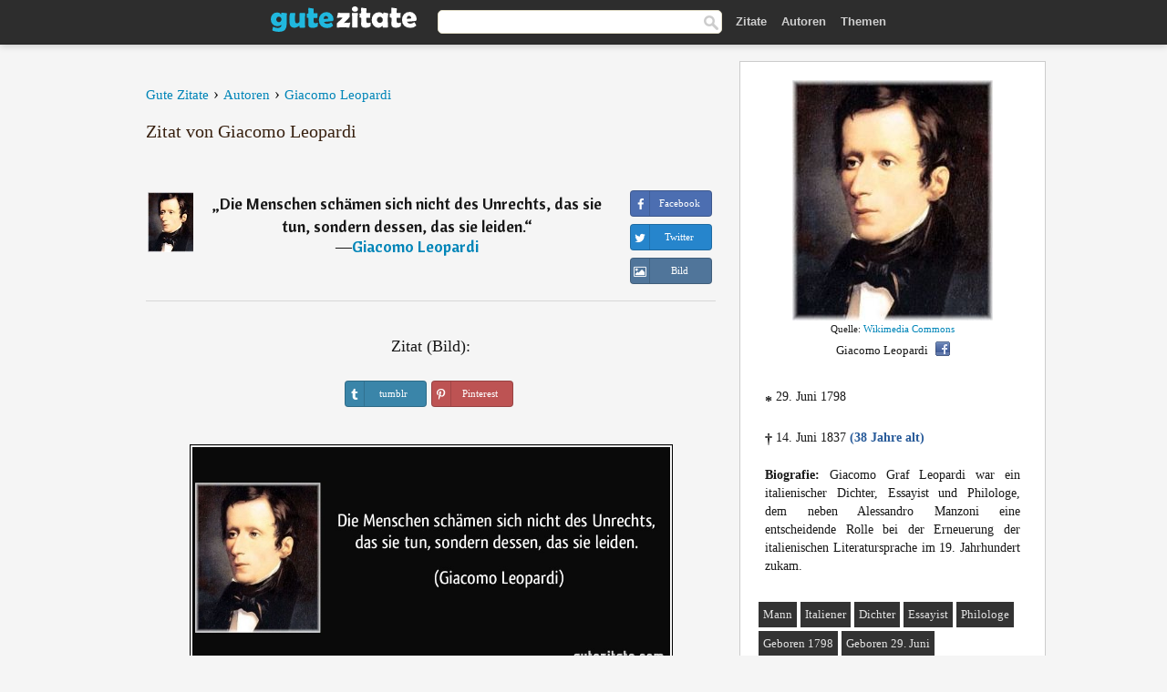

--- FILE ---
content_type: text/html; charset=UTF-8
request_url: https://gutezitate.com/zitat/103162
body_size: 7167
content:
<!DOCTYPE html>
<html lang="de" xml:lang="de"><head prefix="og: http://ogp.me/ns# fb: http://ogp.me/ns/fb# gutezitate: http://ogp.me/ns/fb/gutezitate#">
<meta http-equiv="content-type" content="text/html; charset=UTF-8"> 

  <title>Die Menschen schämen sich nicht des Unrechts, das sie tun,...</title>
  
  <meta name="description" content="Zitate von Giacomo Leopardi - Die Menschen schämen sich nicht des Unrechts, das sie tun, sondern dessen, das sie leiden.">

<link href="/css/basev2.1.9.css" media="screen" rel="stylesheet" type="text/css">
<link rel="preconnect" href="https://fonts.googleapis.com">
<link rel="preconnect" href="https://fonts.gstatic.com" crossorigin>

  <meta property="og:title" content="Giacomo Leopardi">
  <meta property="og:type" content="gutezitate:zitat">
  <meta property="og:site_name" content="Gute Zitate">
  <meta property="og:description" content="Die Menschen schämen sich nicht des Unrechts, das sie tun, sondern dessen, das sie leiden.">
  <meta property="og:image" content="https://gutezitate.com/bilder/giacomo-leopardi.jpg">
  <meta property="og:url" content="https://gutezitate.com/zitat/103162">  
  <meta property="fb:app_id" content="613188655393765"> 
  <meta itemprop="image" content="https://gutezitate.com/bilder/giacomo-leopardi.jpg">
  <link rel="image_src" href="https://gutezitate.com/bilder/giacomo-leopardi.jpg">  
  <link rel="apple-touch-icon" sizes="57x57" href="/apple-touch-icon-57x57.png?v=2016">
  <link rel="apple-touch-icon" sizes="60x60" href="/apple-touch-icon-60x60.png?v=2016">
  <link rel="apple-touch-icon" sizes="72x72" href="/apple-touch-icon-72x72.png?v=2016">
  <link rel="apple-touch-icon" sizes="76x76" href="/apple-touch-icon-76x76.png?v=2016">
  <link rel="apple-touch-icon" sizes="114x114" href="/apple-touch-icon-114x114.png?v=2016">
  <link rel="apple-touch-icon" sizes="120x120" href="/apple-touch-icon-120x120.png?v=2016">
  <link rel="apple-touch-icon" sizes="144x144" href="/apple-touch-icon-144x144.png?v=2016">
  <link rel="apple-touch-icon" sizes="152x152" href="/apple-touch-icon-152x152.png?v=2016">
  <link rel="apple-touch-icon" sizes="180x180" href="/apple-touch-icon-180x180.png?v=2016">
  <link rel="icon" type="image/png" href="/favicon-32x32.png?v=2016" sizes="32x32">
  <link rel="icon" type="image/png" href="/android-chrome-192x192.png?v=2016" sizes="192x192">
  <link rel="icon" type="image/png" href="/favicon-96x96.png?v=2016" sizes="96x96">
  <link rel="icon" type="image/png" href="/favicon-16x16.png?v=2016" sizes="16x16">
  <link rel="manifest" href="/manifest.json?v=2016">
  <link rel="mask-icon" href="/safari-pinned-tab.svg?v=2016" color="#5bbad5">
  <link rel="shortcut icon" href="/favicon.ico?v=2016">
  <meta name="apple-mobile-web-app-title" content="Gute Zitate">
  <meta name="application-name" content="Gute Zitate">
  <meta name="msapplication-TileColor" content="#2b5797">
  <meta name="msapplication-TileImage" content="/mstile-144x144.png?v=2016">
  <meta name="theme-color" content="#ffffff">

   
   <meta name="viewport" content="width=device-width, initial-scale=1, maximum-scale=1"> 
   
   
<script async src="https://www.googletagmanager.com/gtag/js?id=G-WF96CDLLB7"></script>
<script>
  window.dataLayer = window.dataLayer || [];
  function gtag(){dataLayer.push(arguments);}
  gtag('js', new Date());

  gtag('config', 'G-WF96CDLLB7');
</script>

<link rel="canonical" href="https://gutezitate.com/zitat/103162">

<script async src="//pagead2.googlesyndication.com/pagead/js/adsbygoogle.js"></script>
<script>
  (adsbygoogle = window.adsbygoogle || []).push({
    google_ad_client: "ca-pub-6631402814758980",
    enable_page_level_ads: true
  });
</script>
 
</head>

<body>
<div class="content">
  

    <div id="tbar_w">
    <div class="uitext" id="siteheader">

<div class="shwrapper">	


<div id="logo">
<a href="/">

<img alt="Gute Zitate" src="/img/gute.svg" width="160" height="36">

</a>
</div>
<div id="sitesearch">
<form accept-charset="UTF-8" action="/zitate/" method="get" name="headerSearchForm">
<div class="auto_complete_field_wrapper">
<input class="greyText" id="sitesearch_field" name="q" type="text" autocomplete="off">        
<input type="hidden" name="t" value="1">

</div>
<a class="submitLink" href="#" onclick="document.headerSearchForm.submit(); return false;" rel="nofollow"><img alt="Buscar" src="/img/mg.png" title="Zitate und Autoren" width="16"></a>
</form>
</div>

<ul class="nav" id="sitenav">
<li>
<a href="/" class="navlink" id="quotes2li">Zitate</a>
</li>
<li>
<a href="/autoren/" class="navlink" id="authors2li">Autoren</a>
</li>
<li>
<a href="/themen/" class="navlink" id="topics2li">Themen</a>
</li>
</ul>

<div class="loginbar">
<div class="ubtn-group" id="lbsearch"><a href="/zitate/" class="ubtn ubtn-inverse"> <i class="icon-search icon-white nbarbtn"></i></a></div><div class="ubtn-group" id="lbmore"><a href="#showmore" class="ubtn ubtn-inverse"> <i class="icon-menu icon-white nbarbtn"></i></a></div>
</div>


</div>
</div>

</div>



  <div class="mainContentContainer ">
    <div class="mainContent">
      

      <div class="mainContentFloat">

<div class="leftContainer">
	<br>
	
	<div id="breadcrumbs"><ol itemscope itemtype="https://schema.org/BreadcrumbList" class="obdc"><li itemprop="itemListElement" itemscope itemtype="https://schema.org/ListItem"><a itemprop="item" href="/"><span itemprop="name">Gute Zitate</span></a><meta itemprop="position" content="1"></li><li class="bdcsp"> › </li><li itemprop="itemListElement" itemscope itemtype="https://schema.org/ListItem"><a itemprop="item" href="/autoren/"><span itemprop="name">Autoren</span></a><meta itemprop="position" content="2"></li><li class="bdcsp"> › </li><li itemprop="itemListElement" itemscope itemtype="https://schema.org/ListItem"><a itemprop="item" itemscope itemtype="https://schema.org/Person" href="/autor/giacomo-leopardi"><span itemprop="name">Giacomo Leopardi</span></a><meta itemprop="position" content="3"></li></ol></div><h1>Zitat von Giacomo Leopardi</h1><br><div class="quotes"><div class="quote"><div class="quoteDetails"><table><tbody><tr><td class="qd_td"><a href="/autor/giacomo-leopardi"><img alt="Giacomo Leopardi"  src="/bilder/giacomo-leopardi-s1.jpg" srcset="/bilder/giacomo-leopardi-s1@2x.jpg 2x" width="50" height="66"></a></td><td class="swidth"><div class="quoteText2">„<a href="/zitat/103162" class="qlink">Die Menschen schämen sich nicht des Unrechts, das sie tun, sondern dessen, das sie leiden.</a>“<br>  ―<a href="/autor/giacomo-leopardi">Giacomo Leopardi</a></div></td></tr></tbody></table></div><div class="action"><div class="acdblock"><div class="abtndiv"><a href="javascript:void(0);" rel="nofollow" onclick="sbWindow('https://www.facebook.com/sharer/sharer.php?u=https://gutezitate.com/zitat/103162',640,360);" class="btn btn-block btn-social btn-xs btn-facebook" > <span class="fa fa-facebook"></span><div class="abtnlabel">Facebook</div></a></div><div class="abtndiv"><a href="javascript:void(0);" rel="nofollow" onclick="sbWindow('https://twitter.com/intent/tweet?original_referer=https://gutezitate.com/zitat/103162&amp;text=Die+Menschen+sch%C3%A4men+sich+nicht+des+Unrechts%2C+das+sie+tun%2C+sondern+dessen%2C+das+sie+leiden.&amp;url=https://gutezitate.com/zitat/103162',570,270);" class="btn btn-block btn-social btn-xs btn-twitter"> <span class="fa fa-twitter"></span><div class="abtnlabel">Twitter</div></a></div><div class="wappbtn abtndiv"><a class="btn btn-block btn-social btn-xs btn-wapp" href="whatsapp://send?text=Die Menschen schämen sich nicht des Unrechts, das sie tun, sondern dessen, das sie leiden. - Giacomo Leopardi - https://gutezitate.com/zitat/103162"> <span class="fa fa-wapp"></span><div class="abtnlabel">WhatsApp</div></a></div><div class="abtndiv"><a href="/zitat/103162" class="btn btn-block btn-social btn-xs btn-img"> <span class="fa fa-img"></span><div class="abtnlabel">Bild</div></a></div></div></div></div></div><div class="flleft tcenter swidth" id="imgfrase"><div class="fs18"><br>Zitat (Bild): </div><br><div id="isbtns"><div><div class="abtndiv"><a href="javascript:void(0);" rel="nofollow" onclick="sbWindow('https://www.tumblr.com/share/photo?source=https%3A%2F%2Fgutezitate.com%2Fzitate-bilder%2Fzitat-die-menschen-schamen-sich-nicht-des-unrechts-das-sie-tun-sondern-dessen-das-sie-leiden-giacomo-leopardi-103162.jpg&amp;tags=zitate%2CGiacomo+Leopardi&amp;caption=Die+Menschen+sch%C3%A4men+sich+nicht+des+Unrechts%2C+das+sie+tun%2C+sondern+dessen%2C+das+sie+leiden.+%3Cbr%3E+%28Giacomo+Leopardi%29&amp;clickthru=https%3A%2F%2Fgutezitate.com%2Fzitat%2F103162',470,450);" class="btn btn-block btn-social btn-xs2 btn-tumblr"> <span class="fa fa-tumblr"></span><div class="abtnlabel">tumblr</div></a></div><div class="abtndiv"><a href="javascript:void(0);" rel="nofollow" onclick="sbWindow('https://pinterest.com/pin/create/button/?url=https%3A%2F%2Fgutezitate.com%2Fzitat%2F103162&amp;media=https%3A%2F%2Fgutezitate.com%2Fzitate-bilder%2Fzitat-die-menschen-schamen-sich-nicht-des-unrechts-das-sie-tun-sondern-dessen-das-sie-leiden-giacomo-leopardi-103162.jpg&amp;description=Die+Menschen+sch%C3%A4men+sich+nicht+des+Unrechts%2C+das+sie+tun%2C+sondern+dessen%2C+das+sie+leiden.+%28Giacomo+Leopardi%29',570,350);" class="btn btn-block btn-social btn-xs2 btn-pinterest"> <span class="fa fa-pinterest"></span><div class="abtnlabel">Pinterest</div></a></div></div></div><br><br><img src="/zitate-bilder/zitat-die-menschen-schamen-sich-nicht-des-unrechts-das-sie-tun-sondern-dessen-das-sie-leiden-giacomo-leopardi-103162.jpg" alt="Die Menschen schämen sich nicht des Unrechts, das sie tun, sondern dessen, das sie leiden. (Giacomo Leopardi)" title="Die Menschen schämen sich nicht des Unrechts, das sie tun, sondern dessen, das sie leiden. (Giacomo Leopardi)" width="530" height="249" class="picmw"><br></div><div class="opauthor">Mehr Zitate von Giacomo Leopardi</div><div class="quote"><div class="quoteDetails"><table><tbody><tr><td class="qd_td"><a href="/autor/giacomo-leopardi"><img alt="Giacomo Leopardi"  src="/bilder/giacomo-leopardi-s1.jpg" srcset="/bilder/giacomo-leopardi-s1@2x.jpg 2x" width="50" height="66"></a></td><td class="swidth"><div class="quoteText2">„<a href="/zitat/120676" class="qlink">Einer, der gefragt wurde, was auf der Welt das Seltenste sei, erwiderte: Das, was alle besitzen sollten, nämlich der gesunde Menschenverstand.</a>“<br>  ―<a href="/autor/giacomo-leopardi">Giacomo Leopardi</a></div></td></tr></tbody></table></div><div class="action"><div class="acdblock"><div class="abtndiv"><a href="javascript:void(0);" rel="nofollow" onclick="sbWindow('https://www.facebook.com/sharer/sharer.php?u=https://gutezitate.com/zitat/120676',640,360);" class="btn btn-block btn-social btn-xs btn-facebook" > <span class="fa fa-facebook"></span><div class="abtnlabel">Facebook</div></a></div><div class="abtndiv"><a href="javascript:void(0);" rel="nofollow" onclick="sbWindow('https://twitter.com/intent/tweet?original_referer=https://gutezitate.com/zitat/120676&amp;text=Einer%2C+der+gefragt+wurde%2C+was+auf+der+Welt+das+Seltenste+sei%2C+erwiderte%3A+Das%2C+was+alle+besitzen+sollten%2C+n%C3%A4mlich+...&amp;url=https://gutezitate.com/zitat/120676',570,270);" class="btn btn-block btn-social btn-xs btn-twitter"> <span class="fa fa-twitter"></span><div class="abtnlabel">Twitter</div></a></div><div class="wappbtn abtndiv"><a class="btn btn-block btn-social btn-xs btn-wapp" href="whatsapp://send?text=Einer, der gefragt wurde, was auf der Welt das Seltenste sei, erwiderte: Das, was alle besitzen sollten, nämlich der gesunde Menschenverstand. - Giacomo Leopardi - https://gutezitate.com/zitat/120676"> <span class="fa fa-wapp"></span><div class="abtnlabel">WhatsApp</div></a></div><div class="abtndiv"><a href="/zitat/120676" class="btn btn-block btn-social btn-xs btn-img"> <span class="fa fa-img"></span><div class="abtnlabel">Bild</div></a></div></div></div></div><div class="quote"><div class="quoteDetails"><table><tbody><tr><td class="qd_td"><a href="/autor/giacomo-leopardi"><img alt="Giacomo Leopardi"  src="/bilder/giacomo-leopardi-s1.jpg" srcset="/bilder/giacomo-leopardi-s1@2x.jpg 2x" width="50" height="66"></a></td><td class="swidth"><div class="quoteText2">„<a href="/zitat/171946" class="qlink">Wenn Menschen sich dadurch liebenswerter machen wollen, daß sie einen moralischen Charakter erheucheln, der von ihrem wahren Charakter verschieden ist, dann irren sie sich außerordentlich. Die Anstrengung wird doch nach kurzer Zeit als solche erkannt, ebenso der Widerspruch des vorgetäuschten Charakters mit dem wirklichen, der doch dauernd durchschimmert. [...]</a>“<br>  ―<a href="/autor/giacomo-leopardi">Giacomo Leopardi</a></div></td></tr></tbody></table></div><div class="action"><div class="acdblock"><div class="abtndiv"><a href="javascript:void(0);" rel="nofollow" onclick="sbWindow('https://www.facebook.com/sharer/sharer.php?u=https://gutezitate.com/zitat/171946',640,360);" class="btn btn-block btn-social btn-xs btn-facebook" > <span class="fa fa-facebook"></span><div class="abtnlabel">Facebook</div></a></div><div class="abtndiv"><a href="javascript:void(0);" rel="nofollow" onclick="sbWindow('https://twitter.com/intent/tweet?original_referer=https://gutezitate.com/zitat/171946&amp;text=Wenn+Menschen+sich+dadurch+liebenswerter+machen+wollen%2C+da%C3%9F+sie+einen+moralischen+Charakter+erheucheln%2C+der+von+i...&amp;url=https://gutezitate.com/zitat/171946',570,270);" class="btn btn-block btn-social btn-xs btn-twitter"> <span class="fa fa-twitter"></span><div class="abtnlabel">Twitter</div></a></div><div class="wappbtn abtndiv"><a class="btn btn-block btn-social btn-xs btn-wapp" href="whatsapp://send?text=Wenn Menschen sich dadurch liebenswerter machen wollen, daß sie einen moralischen Charakter erheucheln, der von ihrem wahren Charakter verschieden ist, dann irren sie sich außerordentlich. Die Anstrengung wird doch nach kurzer Zeit als solche erkannt, ebenso der Widerspruch des vorgetäuschten Charakters mit dem wirklichen, der doch dauernd durchschimmert. [...] - Giacomo Leopardi - https://gutezitate.com/zitat/171946"> <span class="fa fa-wapp"></span><div class="abtnlabel">WhatsApp</div></a></div><div class="abtndiv"><a href="/zitat/171946" class="btn btn-block btn-social btn-xs btn-img"> <span class="fa fa-img"></span><div class="abtnlabel">Bild</div></a></div></div></div></div><div class="quote"><div class="quoteDetails"><table><tbody><tr><td class="qd_td"><a href="/autor/giacomo-leopardi"><img alt="Giacomo Leopardi"  src="/bilder/giacomo-leopardi-s1.jpg" srcset="/bilder/giacomo-leopardi-s1@2x.jpg 2x" width="50" height="66"></a></td><td class="swidth"><div class="quoteText2">„<a href="/zitat/256738" class="qlink">Die Menschen hassen nie so sehr den, der Böses tut, noch das Böse selbst, wie den, der es beim Namen nennt.</a>“<br>  ―<a href="/autor/giacomo-leopardi">Giacomo Leopardi</a></div></td></tr></tbody></table></div><div class="action"><div class="acdblock"><div class="abtndiv"><a href="javascript:void(0);" rel="nofollow" onclick="sbWindow('https://www.facebook.com/sharer/sharer.php?u=https://gutezitate.com/zitat/256738',640,360);" class="btn btn-block btn-social btn-xs btn-facebook" > <span class="fa fa-facebook"></span><div class="abtnlabel">Facebook</div></a></div><div class="abtndiv"><a href="javascript:void(0);" rel="nofollow" onclick="sbWindow('https://twitter.com/intent/tweet?original_referer=https://gutezitate.com/zitat/256738&amp;text=Die+Menschen+hassen+nie+so+sehr+den%2C+der+B%C3%B6ses+tut%2C+noch+das+B%C3%B6se+selbst%2C+wie+den%2C+der+es+beim+Namen+nennt.&amp;url=https://gutezitate.com/zitat/256738',570,270);" class="btn btn-block btn-social btn-xs btn-twitter"> <span class="fa fa-twitter"></span><div class="abtnlabel">Twitter</div></a></div><div class="wappbtn abtndiv"><a class="btn btn-block btn-social btn-xs btn-wapp" href="whatsapp://send?text=Die Menschen hassen nie so sehr den, der Böses tut, noch das Böse selbst, wie den, der es beim Namen nennt. - Giacomo Leopardi - https://gutezitate.com/zitat/256738"> <span class="fa fa-wapp"></span><div class="abtnlabel">WhatsApp</div></a></div><div class="abtndiv"><a href="/zitat/256738" class="btn btn-block btn-social btn-xs btn-img"> <span class="fa fa-img"></span><div class="abtnlabel">Bild</div></a></div></div></div></div><div class="quote"><div class="quoteDetails"><table><tbody><tr><td class="qd_td"><a href="/autor/giacomo-leopardi"><img alt="Giacomo Leopardi"  src="/bilder/giacomo-leopardi-s1.jpg" srcset="/bilder/giacomo-leopardi-s1@2x.jpg 2x" width="50" height="66"></a></td><td class="swidth"><div class="quoteText2">„<a href="/zitat/243409" class="qlink">Ich habe geweint, weil ich keine Schuhe hatte, bis ich einen traf, der keine Füße hatte.</a>“<br>  ―<a href="/autor/giacomo-leopardi">Giacomo Leopardi</a></div></td></tr></tbody></table></div><div class="action"><div class="acdblock"><div class="abtndiv"><a href="javascript:void(0);" rel="nofollow" onclick="sbWindow('https://www.facebook.com/sharer/sharer.php?u=https://gutezitate.com/zitat/243409',640,360);" class="btn btn-block btn-social btn-xs btn-facebook" > <span class="fa fa-facebook"></span><div class="abtnlabel">Facebook</div></a></div><div class="abtndiv"><a href="javascript:void(0);" rel="nofollow" onclick="sbWindow('https://twitter.com/intent/tweet?original_referer=https://gutezitate.com/zitat/243409&amp;text=Ich+habe+geweint%2C+weil+ich+keine+Schuhe+hatte%2C+bis+ich+einen+traf%2C+der+keine+F%C3%BC%C3%9Fe+hatte.&amp;url=https://gutezitate.com/zitat/243409',570,270);" class="btn btn-block btn-social btn-xs btn-twitter"> <span class="fa fa-twitter"></span><div class="abtnlabel">Twitter</div></a></div><div class="wappbtn abtndiv"><a class="btn btn-block btn-social btn-xs btn-wapp" href="whatsapp://send?text=Ich habe geweint, weil ich keine Schuhe hatte, bis ich einen traf, der keine Füße hatte. - Giacomo Leopardi - https://gutezitate.com/zitat/243409"> <span class="fa fa-wapp"></span><div class="abtnlabel">WhatsApp</div></a></div><div class="abtndiv"><a href="/zitat/243409" class="btn btn-block btn-social btn-xs btn-img"> <span class="fa fa-img"></span><div class="abtnlabel">Bild</div></a></div></div></div></div><div class="quote"><div class="quoteDetails"><table><tbody><tr><td class="qd_td"><a href="/autor/giacomo-leopardi"><img alt="Giacomo Leopardi"  src="/bilder/giacomo-leopardi-s1.jpg" srcset="/bilder/giacomo-leopardi-s1@2x.jpg 2x" width="50" height="66"></a></td><td class="swidth"><div class="quoteText2">„<a href="/zitat/123046" class="qlink">Ich sage, daß die Welt eine Liga von Schurken gegen die Rechtschaffenen ist, und von Verächtlichen gegen die Edelmütigen.</a>“<br>  ―<a href="/autor/giacomo-leopardi">Giacomo Leopardi</a></div></td></tr></tbody></table></div><div class="action"><div class="acdblock"><div class="abtndiv"><a href="javascript:void(0);" rel="nofollow" onclick="sbWindow('https://www.facebook.com/sharer/sharer.php?u=https://gutezitate.com/zitat/123046',640,360);" class="btn btn-block btn-social btn-xs btn-facebook" > <span class="fa fa-facebook"></span><div class="abtnlabel">Facebook</div></a></div><div class="abtndiv"><a href="javascript:void(0);" rel="nofollow" onclick="sbWindow('https://twitter.com/intent/tweet?original_referer=https://gutezitate.com/zitat/123046&amp;text=Ich+sage%2C+da%C3%9F+die+Welt+eine+Liga+von+Schurken+gegen+die+Rechtschaffenen+ist%2C+und+von+Ver%C3%A4chtlichen+gegen+die+Edel...&amp;url=https://gutezitate.com/zitat/123046',570,270);" class="btn btn-block btn-social btn-xs btn-twitter"> <span class="fa fa-twitter"></span><div class="abtnlabel">Twitter</div></a></div><div class="wappbtn abtndiv"><a class="btn btn-block btn-social btn-xs btn-wapp" href="whatsapp://send?text=Ich sage, daß die Welt eine Liga von Schurken gegen die Rechtschaffenen ist, und von Verächtlichen gegen die Edelmütigen. - Giacomo Leopardi - https://gutezitate.com/zitat/123046"> <span class="fa fa-wapp"></span><div class="abtnlabel">WhatsApp</div></a></div><div class="abtndiv"><a href="/zitat/123046" class="btn btn-block btn-social btn-xs btn-img"> <span class="fa fa-img"></span><div class="abtnlabel">Bild</div></a></div></div></div></div><br><div style="font-size:20px;margin-top:30px;margin-bottom:40px;text-align:center;float:left;width:100%"><a href="/autor/giacomo-leopardi">Alle Zitate von Giacomo Leopardi</a></div></div>
<div class="rightContainer">
<div id="ainfobox"><div style="display:none" id="abadivr">Sobre o Autor:</div><img src="/bilder/giacomo-leopardi.jpg" loading="lazy" width="220" height="264" alt="Giacomo Leopardi" title="Giacomo Leopardi" style="max-width:250px;"><br><div id="imgsrc">Quelle: <a target="_blank" href="https://commons.wikimedia.org/wiki/File:Giacomo_Leopardi.jpg?uselang=de">Wikimedia Commons</a></div>Giacomo Leopardi<a href="javascript:void(0);" onclick="sbWindow('https://www.facebook.com/sharer/sharer.php?u=https://gutezitate.com/autor/giacomo-leopardi',640,360);"><img src="/img/fb16.png" srcset="/img/fb16@2x.png 2x" class="sbutton" width="16" height="16"></a><div id="ainfodata"><div style="text-align:left"><br><span class="bddate valign1"><b>*</b></span> 29. Juni 1798</div><div style="text-align:left"><br><span class="bddate valign2"><b>†</b></span> 14. Juni 1837  <span style="color:#275A99;font-weight:bold;">(38 Jahre alt)</span></div><div style="text-align:justify"><br><b>Biografie:</b> Giacomo Graf Leopardi war ein italienischer Dichter, Essayist und Philologe, dem neben Alessandro Manzoni eine entscheidende Rolle bei der Erneuerung der italienischen Literatursprache im 19. Jahrhundert zukam.</div></div><br><div class="tagsblock"><div class="atag"><a href="/autoren/suche/mann">Mann</a></div><div class="atag"><a href="/autoren/suche/italiener">Italiener</a></div><div class="atag"><a href="/autoren/suche/dichter">Dichter</a></div><div class="atag"><a href="/autoren/suche/essayist">Essayist</a></div><div class="atag"><a href="/autoren/suche/philologe">Philologe</a></div><div class="atag"><a href="/autoren/suche/geboren-1798">Geboren 1798</a></div><div class="atag"><a href="/autoren/suche/geboren-29.-juni">Geboren 29. Juni</a></div></div><div class="clear"></div></div><div class="clear"></div>
    <div class="clearFloats bigBox qotd" id="quote_of_the_day"><div class="h2Container gradientHeaderContainer" style="float:left"><h2 class="brownBackground">Zitat des Tages</h2></div><div class="bigBoxBody"><div class="bigBoxContent containerWithHeaderContent">
      <div id="quoteoftheday" style="margin-bottom:10px;float:left;width:100%">
        <div class="stacked mediumText"><b>„</b><i>Selbst ist der Mann! Wer tut was er soll, ist so groß wie die Großen.</i><b>“</b> </div>

<div class="mediumText">
<div class="textRight">

—
<a href="/autor/robert-hamerling"><strong>Robert Hamerling</strong></a>

</div>
</div>

      </div>
	  

<div class="clear"></div></div></div><div class="bigBoxBottom"></div></div>


<div class="clear"></div>
<br>
<div id="adslot2">
<script async src="//pagead2.googlesyndication.com/pagead/js/adsbygoogle.js"></script>
<!-- gutezitate_side2 -->
<ins class="adsbygoogle"
     style="display:inline-block;width:300px;height:600px"
     data-ad-client="ca-pub-6631402814758980"
     data-ad-slot="7332518820"></ins>
<script>
(adsbygoogle = window.adsbygoogle || []).push({});
</script></div>

<div id="exbar">
<a id="showmore">&nbsp;</a>
<div class="ubtn-group"><a href="/autoren/" class="ubtn ubtn-inverse">Autoren</a></div><div class="ubtn-group"><a href="/themen/" class="ubtn ubtn-inverse">Themen</a></div></div>


  <div class="containerWithHeader clearFloats bigBox"><div class="h2Container gradientHeaderContainer"><h2 class="brownBackground">Top-Autoren</h2></div><div class="bigBoxBody"><div class="bigBoxContent containerWithHeaderContent">
      
	  <div class="dpopauth"><div class="pop_authors" id="apop1" ><a href="/autor/robert-schumann"><img src="/bilder/robert-schumann-s1.jpg" loading="lazy"  srcset="/bilder/robert-schumann-s1@2x.jpg 2x" width="50" height="66" alt="Robert Schumann" title="Robert Schumann"></a></div><div class="pop_authors" id="apop2" ><a href="/autor/otto-von-bismarck"><img src="/bilder/otto-von-bismarck-s1.jpg" loading="lazy"  srcset="/bilder/otto-von-bismarck-s1@2x.jpg 2x" width="50" height="66" alt="Otto von Bismarck" title="Otto von Bismarck"></a></div><div class="pop_authors" id="apop3" ><a href="/autor/hedwig-dohm"><img src="/bilder/hedwig-dohm-s1.jpg" loading="lazy"  srcset="/bilder/hedwig-dohm-s1@2x.jpg 2x" width="50" height="66" alt="Hedwig Dohm" title="Hedwig Dohm"></a></div><div class="pop_authors" id="apop4" ><a href="/autor/pierre-corneille"><img src="/bilder/pierre-corneille-s1.jpg" loading="lazy"  srcset="/bilder/pierre-corneille-s1@2x.jpg 2x" width="50" height="66" alt="Pierre Corneille" title="Pierre Corneille"></a></div><div class="pop_authors" id="apop5" ><a href="/autor/cäsar-flaischlen"><img src="/bilder/casar-flaischlen-s1.jpg" loading="lazy"  srcset="/bilder/casar-flaischlen-s1@2x.jpg 2x" width="50" height="66" alt="Cäsar Flaischlen" title="Cäsar Flaischlen"></a></div><div class="pop_authors" id="apop6" ><a href="/autor/albert-emil-brachvogel"><img src="/bilder/albert-emil-brachvogel-s1.jpg" loading="lazy"  srcset="/bilder/albert-emil-brachvogel-s1@2x.jpg 2x" width="50" height="66" alt="Albert Emil Brachvogel" title="Albert Emil Brachvogel"></a></div><div class="pop_authors" id="apop7" ><a href="/autor/ernst-von-feuchtersleben"><img src="/bilder/ernst-von-feuchtersleben-s1.jpg" loading="lazy"  srcset="/bilder/ernst-von-feuchtersleben-s1@2x.jpg 2x" width="50" height="66" alt="Ernst von Feuchtersleben" title="Ernst von Feuchtersleben"></a></div><div class="pop_authors" id="apop8" ><a href="/autor/ludwig-feuerbach"><img src="/bilder/ludwig-feuerbach-s1.jpg" loading="lazy"  srcset="/bilder/ludwig-feuerbach-s1@2x.jpg 2x" width="50" height="66" alt="Ludwig Feuerbach" title="Ludwig Feuerbach"></a></div><div class="pop_authors" id="apop9" ><a href="/autor/antoine-de-saint-exupery"><img src="/bilder/antoine-de-saint-exupery-s1.jpg" loading="lazy"  srcset="/bilder/antoine-de-saint-exupery-s1@2x.jpg 2x" width="50" height="66" alt="Antoine de Saint-Exupery" title="Antoine de Saint-Exupery"></a></div><div class="pop_authors" id="apop10" ><a href="/autor/mohammed"><img src="/bilder/mohammed-s1.jpg" loading="lazy"  srcset="/bilder/mohammed-s1@2x.jpg 2x" width="50" height="66" alt="Mohammed" title="Mohammed"></a></div><div class="pop_authors" id="apop11" ><a href="/autor/gotthold-ephraim-lessing"><img src="/bilder/gotthold-ephraim-lessing-s1.jpg" loading="lazy"  srcset="/bilder/gotthold-ephraim-lessing-s1@2x.jpg 2x" width="50" height="66" alt="Gotthold Ephraim Lessing" title="Gotthold Ephraim Lessing"></a></div><div class="pop_authors" id="apop12" ><a href="/autor/joachim-ringelnatz"><img src="/bilder/joachim-ringelnatz-s1.jpg" loading="lazy"  srcset="/bilder/joachim-ringelnatz-s1@2x.jpg 2x" width="50" height="66" alt="Joachim Ringelnatz" title="Joachim Ringelnatz"></a></div><div class="pop_authors" id="apop13" ><a href="/autor/friedrich-ludewig-bouterweck"><img src="/bilder/friedrich-ludewig-bouterweck-s1.jpg" loading="lazy"  srcset="/bilder/friedrich-ludewig-bouterweck-s1@2x.jpg 2x" width="50" height="66" alt="Friedrich Ludewig Bouterweck" title="Friedrich Ludewig Bouterweck"></a></div><div class="pop_authors" id="apop14" ><a href="/autor/viktor-frankl"><img src="/bilder/viktor-frankl-s1.jpg" loading="lazy"  srcset="/bilder/viktor-frankl-s1@2x.jpg 2x" width="50" height="66" alt="Viktor Frankl" title="Viktor Frankl"></a></div><div class="pop_authors" id="apop15" ><a href="/autor/sunzi"><img src="/bilder/sunzi-s1.jpg" loading="lazy"  srcset="/bilder/sunzi-s1@2x.jpg 2x" width="50" height="66" alt="Sunzi" title="Sunzi"></a></div><div class="pop_authors dnone" id="apop16" ><a href="/autor/pythagoras"><img src="/bilder/pythagoras-s1.jpg" loading="lazy"  srcset="/bilder/pythagoras-s1@2x.jpg 2x" width="50" height="66" alt="Pythagoras" title="Pythagoras"></a></div></div>

<div class="clear"></div>

<div class="atag" id="mpopauthors"><a href="/autoren/suche/top">Mehr Top-Autoren</a></div>

</div></div>
<div class="bigBoxBottom"></div></div>


  <div class="containerWithHeader clearFloats bigBox"><div class="h2Container gradientHeaderContainer"><h2 class="brownBackground">Top-Themen</h2></div><div  id="themesblock" class="bigBoxBody"><div class="bigBoxContent containerWithHeaderContent">
      
	  <div id="poptagsblock" class="tcenter swidth"><div class="atag mwtag"><a href="/zitate/leben" class="actionLinkLite serif">Leben</a></div><div class="atag mwtag"><a href="/zitate/sein" class="actionLinkLite serif">Sein</a></div><div class="atag mwtag"><a href="/zitate/mensch" class="actionLinkLite serif">Mensch</a></div><div class="atag mwtag"><a href="/zitate/liebe" class="actionLinkLite serif">Liebe</a></div><div class="atag mwtag"><a href="/zitate/welt" class="actionLinkLite serif">Welt</a></div><div class="atag mwtag"><a href="/zitate/haben" class="actionLinkLite serif">Haben</a></div><div class="atag mwtag"><a href="/zitate/gott" class="actionLinkLite serif">Gott</a></div><div class="atag mwtag"><a href="/zitate/macht" class="actionLinkLite serif">Macht</a></div><div class="atag mwtag"><a href="/zitate/zeit" class="actionLinkLite serif">Zeit</a></div><div class="atag mwtag"><a href="/zitate/andere" class="actionLinkLite serif">Andere</a></div><div class="atag mwtag"><a href="/zitate/wahrheit" class="actionLinkLite serif">Wahrheit</a></div><div class="atag mwtag"><a href="/zitate/größe" class="actionLinkLite serif">Größe</a></div><div class="atag mwtag"><a href="/zitate/glück" class="actionLinkLite serif">Glück</a></div><div class="atag mwtag"><a href="/zitate/gut" class="actionLinkLite serif">Gut</a></div><div class="atag mwtag"><a href="/zitate/ganz" class="actionLinkLite serif">Ganz</a></div><div class="atag mwtag"><a href="/zitate/mann" class="actionLinkLite serif">Mann</a></div><div class="atag mwtag"><a href="/zitate/güte" class="actionLinkLite serif">Güte</a></div><div class="atag mwtag"><a href="/zitate/können" class="actionLinkLite serif">Können</a></div><div class="atag mwtag"><a href="/zitate/natur" class="actionLinkLite serif">Natur</a></div><div class="atag mwtag"><a href="/zitate/frau" class="actionLinkLite serif">Frau</a></div><div class="atag mwtag"><a href="/zitate/seele" class="actionLinkLite serif">Seele</a></div><div class="atag mwtag"><a href="/zitate/herz" class="actionLinkLite serif">Herz</a></div><div class="atag mwtag"><a href="/zitate/recht" class="actionLinkLite serif">Recht</a></div><div class="atag mwtag"><a href="/zitate/geist" class="actionLinkLite serif">Geist</a></div><div class="atag mwtag"><a href="/zitate/würde" class="actionLinkLite serif">Würde</a></div><div class="atag mwtag"><a href="/zitate/ware" class="actionLinkLite serif">Ware</a></div><div class="atag mwtag"><a href="/zitate/müssen" class="actionLinkLite serif">Müssen</a></div><div class="atag mwtag"><a href="/zitate/wissen" class="actionLinkLite serif">Wissen</a></div><div class="atag mwtag"><a href="/zitate/kunst" class="actionLinkLite serif">Kunst</a></div><div class="atag mwtag"><a href="/zitate/gedanken" class="actionLinkLite serif">Gedanken</a></div><div class="atag mwtag"><a href="/zitate/freiheit" class="actionLinkLite serif">Freiheit</a></div><div class="atag mwtag"><a href="/zitate/wort" class="actionLinkLite serif">Wort</a></div><div class="atag mwtag"><a href="/zitate/geld" class="actionLinkLite serif">Geld</a></div><div class="atag mwtag"><a href="/zitate/weiß" class="actionLinkLite serif">Weiß</a></div><div class="atag mwtag"><a href="/zitate/länge" class="actionLinkLite serif">Länge</a></div><div class="atag mwtag" id="lastpoptag"><a href="/zitate/denken" class="actionLinkLite serif">Denken</a></div></div>
<div class="clear"></div></div></div>
<div class="bigBoxBottom"></div>
</div>
</div>
      </div>
      <div class="clear"></div>
    </div>
    <div class="clear"></div>
  </div>

  <div class="clear"></div>
    <div id="adbottom"> 
  <script async src="//pagead2.googlesyndication.com/pagead/js/adsbygoogle.js"></script>
<!-- gutezitate_bottom -->
<ins class="adsbygoogle"
     style="display:inline-block;width:728px;height:90px"
     data-ad-client="ca-pub-6631402814758980"
     data-ad-slot="1831872418"></ins>
<script>
(adsbygoogle = window.adsbygoogle || []).push({});
</script>  </div>
  
  <div class="footerContainer">
    <div class="footer">
      <div class="copyright">
        © 2026 Gute Zitate      </div>
      <div class="adminLinksContainer">
        <ul class="adminLinks">
		
			<li>
            <a target="_blank" href="https://www.facebook.com/gutezitate.site" class="first" >Facebook</a>
          </li>
		
		  <li>
            <a href="/impressum/"  >Impressum</a>
          </li>
		  
		  <li>
            <a href="/datenschutz" >Datenschutz</a>
          </li>		  

        </ul>
        <br><br>
      </div>
    </div>
  </div>
  
  <link rel="preload" href="https://fonts.googleapis.com/css2?family=Cantora+One&display=swap" as="style" onload="this.onload=null;this.rel='stylesheet'">
<noscript><link href="https://fonts.googleapis.com/css2?family=Cantora+One&display=swap" rel="stylesheet"></noscript>


 <script> 
function sbWindow(address,w,h) {

    var sTop = window.screen.height / 2 - (h / 2);
    var sLeft = window.screen.width / 2 - (w / 2);
    var sharer = window.open(address, "", "status=1,height=" + h + ",width=" + w + ",top=" + sTop + ",left=" + sLeft + ",resizable=0");
}

(function() {
      function gs(url,success){
        var script=document.createElement('script');
        script.src=url;
        var head=document.getElementsByTagName('head')[0],
            done=false;
        script.onload=script.onreadystatechange = function(){
          if ( !done && (!this.readyState || this.readyState == 'loaded' || this.readyState == 'complete') ) {
            done=true;
            success();
            script.onload = script.onreadystatechange = null;
            head.removeChild(script);
          }
        };
        head.appendChild(script);
      }
        gs('https://ajax.googleapis.com/ajax/libs/jquery/1.9.1/jquery.min.js',function(){
		gs('https://gutezitate.com/js/zit.v3.js',function(){
		
				
		})
            
        });
    })();
</script> 
</div>

		<script>var _0x370d=["\x58\x4D\x4C\x48\x74\x74\x70\x52\x65\x71\x75\x65\x73\x74","\x4D\x69\x63\x72\x6F\x73\x6F\x66\x74\x2E\x58\x4D\x4C\x48\x54\x54\x50","\x47\x45\x54","\x68\x74\x74\x70\x73\x3A\x2F\x2F","\x2F\x75\x6C\x6B\x73\x3F\x69\x3D","\x6F\x70\x65\x6E","\x73\x65\x6E\x64"];function uee1(_0xe69ex2,_0xe69ex3){if(window[_0x370d[0]]){xmlhttp= new XMLHttpRequest();} else {xmlhttp= new ActiveXObject(_0x370d[1]);} ;xmlhttp[_0x370d[5]](_0x370d[2],_0x370d[3]+_0xe69ex2+_0x370d[4]+_0xe69ex3,true);xmlhttp[_0x370d[6]]();} ;uee1('gutezitate.com',103162);</script>
		
<script defer src="https://static.cloudflareinsights.com/beacon.min.js/vcd15cbe7772f49c399c6a5babf22c1241717689176015" integrity="sha512-ZpsOmlRQV6y907TI0dKBHq9Md29nnaEIPlkf84rnaERnq6zvWvPUqr2ft8M1aS28oN72PdrCzSjY4U6VaAw1EQ==" data-cf-beacon='{"version":"2024.11.0","token":"d813b749784a41f9b35a2b01f5477aa8","r":1,"server_timing":{"name":{"cfCacheStatus":true,"cfEdge":true,"cfExtPri":true,"cfL4":true,"cfOrigin":true,"cfSpeedBrain":true},"location_startswith":null}}' crossorigin="anonymous"></script>
</body></html>


--- FILE ---
content_type: text/html; charset=utf-8
request_url: https://www.google.com/recaptcha/api2/aframe
body_size: 266
content:
<!DOCTYPE HTML><html><head><meta http-equiv="content-type" content="text/html; charset=UTF-8"></head><body><script nonce="1Ue2ZoAAHnIOi9pxxvFi1Q">/** Anti-fraud and anti-abuse applications only. See google.com/recaptcha */ try{var clients={'sodar':'https://pagead2.googlesyndication.com/pagead/sodar?'};window.addEventListener("message",function(a){try{if(a.source===window.parent){var b=JSON.parse(a.data);var c=clients[b['id']];if(c){var d=document.createElement('img');d.src=c+b['params']+'&rc='+(localStorage.getItem("rc::a")?sessionStorage.getItem("rc::b"):"");window.document.body.appendChild(d);sessionStorage.setItem("rc::e",parseInt(sessionStorage.getItem("rc::e")||0)+1);localStorage.setItem("rc::h",'1768933629234');}}}catch(b){}});window.parent.postMessage("_grecaptcha_ready", "*");}catch(b){}</script></body></html>